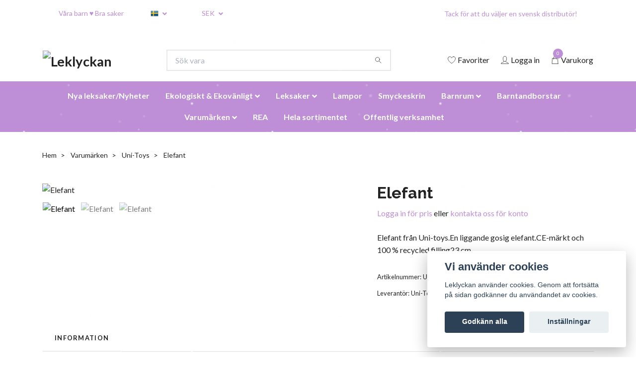

--- FILE ---
content_type: text/html; charset=utf-8
request_url: https://leklyckan.se/varumarken/uni-toys/elefant
body_size: 19357
content:
<!DOCTYPE html>
<html class="no-javascript" lang="sv">
<head><script>var fbPixelEventId = Math.floor(Math.random() * 9000000000) + 1000000000;</script>
<link rel="alternate" href="https://leklyckan.se/varumarken/uni-toys/elefant" hreflang="sv" />
<link rel="alternate" href="https://leklyckan.se/no/varumarken/uni-toys/elefant" hreflang="no" />
<link rel="alternate" href="https://leklyckan.se/da/varumarken/uni-toys/elefant" hreflang="da" />
<link rel="alternate" href="https://leklyckan.se/fi/varumarken/uni-toys/elefant" hreflang="fi" />
<link rel="alternate" href="https://leklyckan.se/en/varumarken/uni-toys/elefant" hreflang="en" />
<link rel="alternate" href="https://leklyckan.se/nl/varumarken/uni-toys/elefant" hreflang="nl" />
<meta property="ix:host" content="cdn.quickbutik.com/images"><meta http-equiv="Content-Type" content="text/html; charset=utf-8">
<title>Elefant - Leklyckan - Leksaksleverantör, distributör och grossist för leksaker!</title>
<meta name="author" content="Quickbutik">
<meta name="description" content="Elefant från Uni-toys.En liggande gosig elefant.CE-märkt och 100 % recycled filling23 cm">
<meta property="og:description" content="">
<meta property="og:title" content="Elefant - Leklyckan - Leksaksleverantör, distributör och grossist för leksaker!">
<meta property="og:url" content="https://leklyckan.se/varumarken/uni-toys/elefant">
<meta property="og:site_name" content="Leklyckan">
<meta property="og:type" content="website">
<meta property="og:image" content="https://cdn.quickbutik.com/images/16680m/products/6217529818176.png">
<meta property="twitter:card" content="summary">
<meta property="twitter:title" content="Leklyckan">
<meta property="twitter:description" content="Elefant från Uni-toys.En liggande gosig elefant.CE-märkt och 100 % recycled filling23 cm">
<meta property="twitter:image" content="https://cdn.quickbutik.com/images/16680m/products/6217529818176.png">
<meta name="viewport" content="width=device-width, initial-scale=1, maximum-scale=1">
<script>document.documentElement.classList.remove('no-javascript');</script><!-- Vendor Assets --><link rel="stylesheet" href="https://use.fontawesome.com/releases/v5.10.0/css/all.css">
<link href="https://storage.quickbutik.com/stores/16680m/templates/nova-90/css/assets.min.css?62887" rel="stylesheet">
<!-- Theme Stylesheet --><link href="https://storage.quickbutik.com/stores/16680m/templates/nova-90/css/theme-main.css?62887" rel="stylesheet">
<link href="https://storage.quickbutik.com/stores/16680m/templates/nova-90/css/custom.css?62887" rel="stylesheet">
<!-- Google Fonts --><link href="//fonts.googleapis.com/css?family=Lato:400,700%7CRaleway:400,700" rel="stylesheet" type="text/css"  media="all" /><!-- Favicon--><link rel="icon" type="image/png" href="https://cdn.quickbutik.com/images/16680m/templates/nova-90/assets/favicon.png?s=62887&auto=format">
<link rel="canonical" href="https://leklyckan.se/varumarken/uni-toys/elefant">
<!-- Tweaks for older IEs--><!--[if lt IE 9]>
      <script src="https://oss.maxcdn.com/html5shiv/3.7.3/html5shiv.min.js"></script>
      <script src="https://oss.maxcdn.com/respond/1.4.2/respond.min.js"></script
    ><![endif]-->	<meta name="google-site-verification" content="YTIFRDRmeKPe7TYK7Fx0YH6AHzQBxfUlv2JN8fzIpfU" />
<style>.hide { display: none; }</style>
<script type="text/javascript" defer>document.addEventListener('DOMContentLoaded', () => {
    document.body.setAttribute('data-qb-page', 'product');
});</script><script src="/assets/shopassets/cookieconsent/cookieconsent.js?v=230"></script>
<style>
    html.force--consent,
    html.force--consent body{
        height: auto!important;
        width: 100vw!important;
    }
</style>

    <script type="text/javascript">
    var qb_cookieconsent = initCookieConsent();
    var qb_cookieconsent_blocks = [{"title":"Vi anv\u00e4nder cookies","description":"Leklyckan anv\u00e4nder cookies. Genom att forts\u00e4tta p\u00e5 sidan godk\u00e4nner du anv\u00e4ndandet av cookies."},{"title":"N\u00f6dv\u00e4ndiga cookies *","description":"Dessa cookies \u00e4r n\u00f6dv\u00e4ndiga f\u00f6r att butiken ska fungera korrekt och g\u00e5r inte att st\u00e4nga av utan att beh\u00f6va l\u00e4mna denna webbplats. De anv\u00e4nds f\u00f6r att funktionalitet som t.ex. varukorg, skapa ett konto och annat ska fungera korrekt.","toggle":{"value":"basic","enabled":true,"readonly":true}},{"title":"Statistik och prestanda","description":"Dessa cookies g\u00f6r att vi kan r\u00e4kna bes\u00f6k och trafik och d\u00e4rmed ta reda p\u00e5 saker som vilka sidor som \u00e4r mest popul\u00e4ra och hur bes\u00f6karna r\u00f6r sig p\u00e5 v\u00e5r webbplats. All information som samlas in genom dessa cookies \u00e4r sammanst\u00e4lld, vilket inneb\u00e4r att den \u00e4r anonym. Om du inte till\u00e5ter dessa cookies kan vi inte ge dig en lika skr\u00e4ddarsydd upplevelse.","toggle":{"value":"analytics","enabled":false,"readonly":false},"cookie_table":[{"col1":"_ga","col2":"google.com","col3":"2 years","col4":"Google Analytics"},{"col1":"_gat","col2":"google.com","col3":"1 minute","col4":"Google Analytics"},{"col1":"_gid","col2":"google.com","col3":"1 day","col4":"Google Analytics"}]},{"title":"Marknadsf\u00f6ring","description":"Dessa cookies st\u00e4lls in via v\u00e5r webbplats av v\u00e5ra annonseringspartner f\u00f6r att skapa en profil f\u00f6r dina intressen och visa relevanta annonser p\u00e5 andra webbplatser. De lagrar inte direkt personlig information men kan identifiera din webbl\u00e4sare och internetenhet. Om du inte till\u00e5ter dessa cookies kommer du att uppleva mindre riktad reklam.","toggle":{"value":"marketing","enabled":false,"readonly":false}}];
</script>
    <!-- Google Tag Manager -->
    <script>
    window.dataLayer = window.dataLayer || [];

    // Set default consent state
    dataLayer.push({
        'event': 'default_consent',
        'consent': {
            'analytics_storage': 'denied',
            'ad_storage': 'denied',
            'ad_user_data': 'denied',
            'ad_personalization': 'denied',
            'wait_for_update': 500
        }
    });

    // Check for existing consent on page load
    if (typeof qb_cookieconsent !== 'undefined') {
        const getConsentLevel = (category) => qb_cookieconsent.allowedCategory(category) ? 'granted' : 'denied';

        dataLayer.push({
            'event': 'update_consent',
            'consent': {
                'analytics_storage': getConsentLevel('analytics'),
                'ad_storage': getConsentLevel('marketing'),
                'ad_user_data': getConsentLevel('marketing'),
                'ad_personalization': getConsentLevel('marketing')
            }
        });
    }

    // Initialize GTM
    (function(w,d,s,l,i){w[l]=w[l]||[];w[l].push({'gtm.start':
    new Date().getTime(),event:'gtm.js'});var f=d.getElementsByTagName(s)[0],
    j=d.createElement(s),dl=l!='dataLayer'?'&l='+l:'';j.async=true;j.src=
    'https://www.googletagmanager.com/gtm.js?id='+i+dl;f.parentNode.insertBefore(j,f);
    })(window,document,'script','dataLayer','GTM-5WSWG8Q');

    // Handle consent updates for GTM
    document.addEventListener('QB_CookieConsentAccepted', function(event) {
        const cookie = qbGetEvent(event).cookie;
        const getConsentLevel = (level) => (cookie && cookie.level && cookie.level.includes(level)) ? 'granted' : 'denied';

        dataLayer.push({
            'event': 'update_consent',
            'consent': {
                'analytics_storage': getConsentLevel('analytics'),
                'ad_storage': getConsentLevel('marketing'),
                'ad_user_data': getConsentLevel('marketing'),
                'ad_personalization': getConsentLevel('marketing')
            }
        });
    });
    </script>
    <!-- End Google Tag Manager -->

    <!-- Google Tag Manager (noscript) -->
    <noscript><iframe src="https://www.googletagmanager.com/ns.html?id=GTM-5WSWG8Q"
    height="0" width="0" style="display:none;visibility:hidden"></iframe></noscript>
    <!-- End Google Tag Manager (noscript) -->
    <!-- Google Analytics 4 -->
    <script async src="https://www.googletagmanager.com/gtag/js?id=G-2TGZ4K3EPS"></script>
    <script>
        window.dataLayer = window.dataLayer || [];
        function gtag(){dataLayer.push(arguments);}

        gtag('consent', 'default', {
            'analytics_storage': 'denied',
            'ad_storage': 'denied',
            'ad_user_data': 'denied',
            'ad_personalization': 'denied',
            'wait_for_update': 500,
        });

        const getConsentForCategory = (category) => (typeof qb_cookieconsent == 'undefined' || qb_cookieconsent.allowedCategory(category)) ? 'granted' : 'denied';

        if (typeof qb_cookieconsent == 'undefined' || qb_cookieconsent.allowedCategory('analytics') || qb_cookieconsent.allowedCategory('marketing')) {
            const analyticsConsent = getConsentForCategory('analytics');
            const marketingConsent = getConsentForCategory('marketing');

            gtag('consent', 'update', {
                'analytics_storage': analyticsConsent,
                'ad_storage': marketingConsent,
                'ad_user_data': marketingConsent,
                'ad_personalization': marketingConsent,
            });
        }

        // Handle consent updates for GA4
        document.addEventListener('QB_CookieConsentAccepted', function(event) {
            const cookie = qbGetEvent(event).cookie;
            const getConsentLevel = (level) => (cookie && cookie.level && cookie.level.includes(level)) ? 'granted' : 'denied';

            gtag('consent', 'update', {
                'analytics_storage': getConsentLevel('analytics'),
                'ad_storage': getConsentLevel('marketing'),
                'ad_user_data': getConsentLevel('marketing'),
                'ad_personalization': getConsentLevel('marketing'),
            });
        });

        gtag('js', new Date());
        gtag('config', 'G-2TGZ4K3EPS', { 'allow_enhanced_conversions' : true } );
gtag('config', 'AW-665427492', { 'allow_enhanced_conversions' : true } );
gtag('event', 'page_view', JSON.parse('{"ecomm_pagetype":"product","ecomm_prodid":"3118","ecomm_totalvalue":65,"currency":"SEK","send_to":"AW-665427492"}'));
gtag('event', 'view_item', JSON.parse('{"currency":"SEK","value":"65","items":[{"item_name":"Elefant","item_id":"3118","price":"65","item_category":"Uni-Toys","item_variant":"","quantity":"1","description":"<p>Elefant fr&aring;n Uni-toys.<\/p><p>En liggande gosig elefant.<\/p><p>CE-m&auml;rkt och 100 % recycled filling<\/p><p>23 cm<\/p>","image_url":"https%3A%2F%2Fcdn.quickbutik.com%2Fimages%2F16680m%2Fproducts%2F6217529818176.png"}]}'));

        const gaClientIdPromise = new Promise(resolve => {
            gtag('get', 'G-2TGZ4K3EPS', 'client_id', resolve);
        });
        const gaSessionIdPromise = new Promise(resolve => {
            gtag('get', 'G-2TGZ4K3EPS', 'session_id', resolve);
        });

        Promise.all([gaClientIdPromise, gaSessionIdPromise]).then(([gaClientId, gaSessionId]) => {
            var checkoutButton = document.querySelector("a[href='/cart/index']");
            if (checkoutButton) {
                checkoutButton.onclick = function() {
                    var query = new URLSearchParams({
                        ...(typeof qb_cookieconsent == 'undefined' || qb_cookieconsent.allowedCategory('analytics') ? {
                            gaClientId,
                            gaSessionId,
                        } : {}),
                        consentCategories: [
                            ...(typeof qb_cookieconsent == 'undefined' || qb_cookieconsent.allowedCategory('analytics')) ? ['analytics'] : [],
                            ...(typeof qb_cookieconsent == 'undefined' || qb_cookieconsent.allowedCategory('marketing')) ? ['marketing'] : [],
                        ],
                    });
                    this.setAttribute("href", "/cart/index?" + query.toString());
                };
            }
        });
    </script>
    <!-- End Google Analytics 4 --></head>
<body>
    <header class="header">
<!-- Section: Top Bar-->
<div class="top-bar  text-sm">
  <div class="container px-lg-5 py-3">
    <div class="row align-items-center">
      <div class="col-12 col-lg-auto">

        <ul class="row mb-0 justify-content-center justify-content-lg-start list-unstyled">

          <li
            class="list-inline-item col-auto ">
            <span>Våra barn ♥ Bra saker</span>
          </li>

          <!-- Component: Language Dropdown-->
          <li class="list-inline-item col-auto">
            <div class="dropdown px-3">
              <a id="langsDropdown" href="#" data-toggle="dropdown" data-display="static" aria-haspopup="true"
                aria-expanded="false" class="dropdown-toggle topbar-link">
                <img class="svg-icon navbar-icon w-auto" src="/assets/shopassets/flags/24/sv.png" alt="Svenska" />
              </a>

              <div aria-labelledby="langsDropdown" class="dropdown-menu dropdown-menu-left">
                <a href="https://leklyckan.se/varumarken/uni-toys/elefant" class="dropdown-item">
                  <img class="svg-icon navbar-icon w-auto" src="/assets/shopassets/flags/24/sv.png"
                    alt="sv Flag" />
                  Svenska
                </a>
                <a href="https://leklyckan.se/no/varumarken/uni-toys/elefant" class="dropdown-item">
                  <img class="svg-icon navbar-icon w-auto" src="/assets/shopassets/flags/24/no.png"
                    alt="no Flag" />
                  Norsk
                </a>
                <a href="https://leklyckan.se/da/varumarken/uni-toys/elefant" class="dropdown-item">
                  <img class="svg-icon navbar-icon w-auto" src="/assets/shopassets/flags/24/da.png"
                    alt="da Flag" />
                  Dansk
                </a>
                <a href="https://leklyckan.se/fi/varumarken/uni-toys/elefant" class="dropdown-item">
                  <img class="svg-icon navbar-icon w-auto" src="/assets/shopassets/flags/24/fi.png"
                    alt="fi Flag" />
                  Suomi
                </a>
                <a href="https://leklyckan.se/en/varumarken/uni-toys/elefant" class="dropdown-item">
                  <img class="svg-icon navbar-icon w-auto" src="/assets/shopassets/flags/24/en.png"
                    alt="en Flag" />
                  English
                </a>
                <a href="https://leklyckan.se/nl/varumarken/uni-toys/elefant" class="dropdown-item">
                  <img class="svg-icon navbar-icon w-auto" src="/assets/shopassets/flags/24/nl.png"
                    alt="nl Flag" />
                  Nederlands
                </a>
              </div>

            </div>
          </li>

          <!-- Component: Tax Dropdown-->


          <!-- Currency Dropdown-->
          <li class="list-inline-item col-auto">
            <div class="dropdown px-3 ml-0">
              <a id="currencyDropdown" href="#" data-toggle="dropdown" data-display="static" aria-haspopup="true"
                aria-expanded="false" class="dropdown-toggle topbar-link">
                SEK
              </a>
              <div class="dropdown-menu dropdown-menu-left">
                <a href="https://leklyckan.se/varumarken/uni-toys/elefant?currency=CAD" class="dropdown-item">CAD</a>
                <a href="https://leklyckan.se/varumarken/uni-toys/elefant?currency=CZK" class="dropdown-item">CZK</a>
                <a href="https://leklyckan.se/varumarken/uni-toys/elefant?currency=DKK" class="dropdown-item">DKK</a>
                <a href="https://leklyckan.se/varumarken/uni-toys/elefant?currency=EUR" class="dropdown-item">EUR</a>
                <a href="https://leklyckan.se/varumarken/uni-toys/elefant?currency=GBP" class="dropdown-item">GBP</a>
                <a href="https://leklyckan.se/varumarken/uni-toys/elefant?currency=NOK" class="dropdown-item">NOK</a>
                <a href="https://leklyckan.se/varumarken/uni-toys/elefant?currency=PLN" class="dropdown-item">PLN</a>
                <a href="https://leklyckan.se/varumarken/uni-toys/elefant?currency=USD" class="dropdown-item">USD</a>
                <a href="https://leklyckan.se/varumarken/uni-toys/elefant?currency=SEK" class="dropdown-item">SEK</a>
              </div>
            </div>
          </li>

        </ul>

      </div>

      <!-- Component: Top information -->
      <div class="mt-2 mt-lg-0 col-12 col-lg  text-center text-lg-right">
        <span>Tack för att du väljer en svensk distributör!</span>
      </div>

    </div>
  </div>
</div>
<!-- /Section: Top Bar -->

<!-- Section: Main Header -->
<nav class="navbar-expand-lg navbar-light">
  <div class="container pt-lg-4">
    <div class="row">
      <div class="navbar col-12">
        <div class="list-inline-item order-0 d-lg-none col-auto p-0">
          <a href="#" data-toggle="modal" data-target="#sidebarLeft" class="text-hover-primary">
            <svg class="svg-icon navbar-icon">
              <use xlink:href="#menu-hamburger-1"></use>
            </svg>
          </a>
        </div>
        
          <a href="https://leklyckan.se" title="Leklyckan"
            class="navbar-brand order-1 order-lg-1 text-center text-md-left col-auto p-0">
            
            <img alt="Leklyckan" class="img-fluid img-logo"
              src="https://cdn.quickbutik.com/images/16680m/templates/nova-90/assets/logo.png?s=62887&auto=format">
          </a>
          
        <form action="/shop/search" method="get"
          class="d-lg-flex order-lg-2 d-none my-lg-0 flex-grow-1 top-searchbar text-center col-auto px-4">
          <div class="search-wrapper input-group">
            <input type="text" name="s" placeholder="Sök vara" aria-label="Search"
              aria-describedby="button-search-desktop" class="form-control pl-3 border-0" />
            <div class="input-group-append ml-0">
              <button id="button-search-desktop" type="button" class="btn py-0 btn-underlined border-0">
                <svg class="svg-icon navbar-icon">
                  <use xlink:href="#search-1"></use>
                </svg>
              </button>
            </div>
          </div>
        </form>
        <ul class="list-inline order-2 order-lg-3 mb-0 text-right col-auto p-0">
          <li class="list-inline-item mr-3 d-lg-inline-block d-none">
            <a href="/shop/wishlist" class="text-hover-primary position-relative d-flex align-items-center">
              <svg class="svg-icon navbar-icon">
                <use xlink:href="#heart-1"></use>
              </svg>
              <span class="color-text-base">Favoriter</span>
            </a>
          </li>
          <li class="list-inline-item mr-3 d-lg-inline-block d-none">
            <a href="/customer/login" class="text-hover-primary p-0 d-flex align-items-center">
              <svg class="svg-icon navbar-icon">
                <use xlink:href="#avatar-1"></use>
              </svg>
              <span
                class="color-text-base">Logga in</span>
            </a>
          </li>

          <li class="list-inline-item">
            <a href="#" data-toggle="modal" data-target="#sidebarCart"
              class="position-relative text-hover-primary d-flex align-items-center">
              <svg class="svg-icon navbar-icon">
                <use xlink:href="#shopping-bag-1"></use>
              </svg>
              <div class="navbar-icon-badge icon-count text-white primary-bg basket-count-items">0
              </div>
              <span class="d-none d-sm-inline color-text-base">Varukorg
                </span>
            </a>
          </li>
        </ul>
      </div>
    </div>
  </div>

  <div class="navbar-bg mainmenu_font_size">
    <ul class="container navbar-nav d-none d-lg-flex mt-lg-0 py-2 justify-content-center flex-wrap">
      <li class="nav-item ">
        <a href="/nya-leksaker" title="Nya leksaker/Nyheter" class="nav-link ">Nya leksaker/Nyheter</a>
      </li>
      <li class="nav-item has-dropdown on-hover">
        <a href="/ekologiskt-ekovanligt" aria-haspopup="true" aria-expanded="false" class="nav-link dropdown-toggle">Ekologiskt &amp; Ekovänligt</a>

        <ul class="dropdown-menu dropdown-menu-first">



          <li><a class="dropdown-item " href="/ekologiskt-ekovanligt/tillverkad-i-europa">Tillverkad i Europa</a></li>



          <li><a class="dropdown-item " href="/ekologiskt-ekovanligt/bra-materialval">Bra materialval</a></li>



          <li><a class="dropdown-item " href="/ekologiskt-ekovanligt/atervunnet-material">Återvunnet material</a></li>



          <li class="dropdown-submenu position-relative">
            <a id="categoryDropdown88" href="#" data-toggle="dropdown" aria-haspopup="true" aria-expanded="false"
              class="dropdown-item dropdown-toggle" data-display="static">100% EKO/Miljömärkta produkter</a>

            <ul aria-labelledby="categoryDropdown88"
              class="dropdown-menu dropdown-menu-alignright">
              <li><a href="/ekologiskt-ekovanligt/miljomarkta-produkter/bio-cotton" class=" dropdown-item">Bio Cotton</a></li>
              <li><a href="/ekologiskt-ekovanligt/miljomarkta-produkter/fsc-certifierad" class=" dropdown-item">FSC Certifierad</a></li>
            </ul>
          </li>



        </ul>
      </li>
      <li class="nav-item has-dropdown on-hover">
        <a href="/leksaker" aria-haspopup="true" aria-expanded="false" class="nav-link dropdown-toggle">Leksaker</a>

        <ul class="dropdown-menu dropdown-menu-first">



          <li><a class="dropdown-item " href="/leksaker/musik">Musik</a></li>



          <li><a class="dropdown-item " href="/leksaker/trafigurer-fair-trade">Träfigurer Fair-Trade</a></li>



          <li><a class="dropdown-item " href="/leksaker/motorik-och-larande">Motorik och lärande</a></li>



          <li><a class="dropdown-item " href="/leksaker/kokslek">Kökslek</a></li>



          <li><a class="dropdown-item " href="/leksaker/rollek-och-dockorhanddockor">Rollek och dockor/handdockor</a></li>



          <li><a class="dropdown-item " href="/leksaker/pyssel-spel-pussel">Pyssel, Spel &amp; Pussel</a></li>



          <li><a class="dropdown-item " href="/leksaker/mjukdjur">Mjukdjur</a></li>



          <li><a class="dropdown-item " href="/leksaker/tralek">Trälek</a></li>



          <li><a class="dropdown-item " href="/leksaker/fordon">Fordon</a></li>



          <li><a class="dropdown-item " href="/leksaker/babylek">Babylek 0-3 år</a></li>



          <li><a class="dropdown-item " href="/leksaker/utelek">Utelek</a></li>



          <li><a class="dropdown-item " href="/leksaker/badlek">Badlek</a></li>


        </ul>
      </li>
      <li class="nav-item ">
        <a href="/lampor" title="Lampor" class="nav-link ">Lampor</a>
      </li>
      <li class="nav-item ">
        <a href="/barnrum/smyckeskrin" title="Smyckeskrin" class="nav-link ">Smyckeskrin</a>
      </li>
      <li class="nav-item has-dropdown on-hover">
        <a href="/barnrum" aria-haspopup="true" aria-expanded="false" class="nav-link dropdown-toggle">Barnrum</a>

        <ul class="dropdown-menu dropdown-menu-first">



          <li><a class="dropdown-item " href="/barnrum/inredning">Inredning</a></li>



          <li><a class="dropdown-item " href="/barnrum/globspeldosorsnoglober">Globspeldosor/snöglober</a></li>



          <li><a class="dropdown-item " href="/barnrum/dopgavor">Dopgåvor</a></li>



          <li><a class="dropdown-item " href="/barnrum/speldosor">Speldosor</a></li>



          <li><a class="dropdown-item " href="/barnrum/jul">Jul &amp; julspeldosor</a></li>


        </ul>
      </li>
      <li class="nav-item ">
        <a href="/barntandborstar" title="Barntandborstar" class="nav-link ">Barntandborstar</a>
      </li>
      <li class="nav-item has-dropdown on-hover">
        <a href="/varumarken" aria-haspopup="true" aria-expanded="false" class="nav-link dropdown-toggle">Varumärken</a>

        <ul class="dropdown-menu dropdown-menu-first">



          <li><a class="dropdown-item " href="/varumarken/egmont-toys">Egmont Toys</a></li>



          <li><a class="dropdown-item " href="/varumarken/nicotext">Nicotext</a></li>



          <li><a class="dropdown-item " href="/varumarken/trousselier">Trousselier</a></li>



          <li><a class="dropdown-item " href="/varumarken/leklyckan">Leklyckan</a></li>



          <li><a class="dropdown-item " href="/varumarken/uni-toys">Uni-Toys</a></li>



          <li><a class="dropdown-item " href="/varumarken/83-viga">VIGA/POLAR B</a></li>



          <li><a class="dropdown-item " href="/varumarken/spieluhrenwelt">Spieluhrenwelt</a></li>



          <li><a class="dropdown-item " href="/varumarken/larsen-pussel">Larsen pussel</a></li>



          <li><a class="dropdown-item " href="/varumarken/lanka-kade">Lanka Kade</a></li>



          <li><a class="dropdown-item " href="/varumarken/oskar-ellen">Oskar &amp; Ellen</a></li>



          <li><a class="dropdown-item " href="/varumarken/plantoys">PlanToys</a></li>


        </ul>
      </li>
      <li class="nav-item ">
        <a href="/rea" title="REA" class="nav-link ">REA</a>
      </li>
      <li class="nav-item ">
        <a href="/hela-sortimentet" title="Hela sortimentet" class="nav-link ">Hela sortimentet</a>
      </li>
      <li class="nav-item ">
        <a href="/sidor/offentligverksamhet" title="Offentlig verksamhet" class="nav-link ">Offentlig verksamhet</a>
      </li>
    </ul>
  </div>
</nav>
<!-- /Section: Main Header -->
</header>

<!-- Section: Main Menu -->
<div id="sidebarLeft" tabindex="-1" role="dialog" aria-hidden="true" class="modal fade modal-left">
  <div role="document" class="modal-dialog">
    <div class="modal-content">
      <div class="modal-header pb-0 border-0 d-block">
        <div class="row">
        <form action="/shop/search" class="col d-lg-flex w-100 my-lg-0 mb-2 pt-1">
          <div class="search-wrapper input-group">
            <input type="text" name="s" placeholder="Sök vara" aria-label="Search"
              aria-describedby="button-search" class="form-control pl-3 border-0 mobile-search" />
            <div class="input-group-append ml-0">
              <button id="button-search" type="button" class="btn py-0 btn-underlined border-0">
                <svg class="svg-icon navbar-icon">
                  <use xlink:href="#search-1"></use>
                </svg>
              </button>
            </div>
          </div>
        </form>
        <button type="button" data-dismiss="modal" aria-label="Close" class="close col-auto close-rotate">
          <svg class="svg-icon w-3rem h-3rem svg-icon-light align-middle">
            <use xlink:href="#close-1"></use>
          </svg>
        </button>
        </div>
      </div>
      <div class="modal-body pt-0">
        <div class="px-2 pb-5">

          <ul class="nav flex-column mb-5">
            <li class="nav-item ">
              <a href="/nya-leksaker" title="Nya leksaker/Nyheter" class="nav-link mobile-nav-link pl-0">Nya leksaker/Nyheter</a>
            </li>



            <li class="nav-item dropdown">

              <a href="/ekologiskt-ekovanligt" data-toggle="collapse" data-target="#cat5" aria-haspopup="true"
                aria-expanded="false"
                class="nav-link mobile-nav-link pl-0 mobile-dropdown-toggle dropdown-toggle">Ekologiskt &amp; Ekovänligt</a>

              <div id="cat5" class="collapse">
                <ul class="nav flex-column ml-3">
                  <li class="nav-item">
                    <a class="nav-link mobile-nav-link pl-0 show-all" href="/ekologiskt-ekovanligt" title="Ekologiskt &amp; Ekovänligt">Visa alla i Ekologiskt &amp; Ekovänligt</a>
                  </li>
                  <li class="nav-item">
                    <a href="/ekologiskt-ekovanligt/tillverkad-i-europa" class="nav-link mobile-nav-link pl-0 ">Tillverkad i Europa</a>
                  </li>

                  <li class="nav-item">
                    <a href="/ekologiskt-ekovanligt/bra-materialval" class="nav-link mobile-nav-link pl-0 ">Bra materialval</a>
                  </li>

                  <li class="nav-item">
                    <a href="/ekologiskt-ekovanligt/atervunnet-material" class="nav-link mobile-nav-link pl-0 ">Återvunnet material</a>
                  </li>


                  <li class="nav-item dropdown">
                    <a href="#" data-target="#subcat88" data-toggle="collapse" aria-haspopup="true"
                      aria-expanded="false" class="nav-link pl-0 dropdown-toggle">100% EKO/Miljömärkta produkter</a>

                    <div id="subcat88" class="collapse">
                      <ul class="nav flex-column ml-3">
                        <li class="nav-item">
                          <a class="nav-link mobile-nav-link pl-0 show-all" href="/ekologiskt-ekovanligt/miljomarkta-produkter"
                            title="100% EKO/Miljömärkta produkter">Visa alla i 100% EKO/Miljömärkta produkter</a>
                        </li>
                        <li class="nav-item">
                          <a href="/ekologiskt-ekovanligt/miljomarkta-produkter/bio-cotton" class="nav-link pl-0 ">Bio Cotton</a>
                        </li>
                        <li class="nav-item">
                          <a href="/ekologiskt-ekovanligt/miljomarkta-produkter/fsc-certifierad" class="nav-link pl-0 ">FSC Certifierad</a>
                        </li>
                      </ul>
                    </div>
                  </li>


                </ul>
              </div>
            </li>



            <li class="nav-item dropdown">

              <a href="/leksaker" data-toggle="collapse" data-target="#cat6" aria-haspopup="true"
                aria-expanded="false"
                class="nav-link mobile-nav-link pl-0 mobile-dropdown-toggle dropdown-toggle">Leksaker</a>

              <div id="cat6" class="collapse">
                <ul class="nav flex-column ml-3">
                  <li class="nav-item">
                    <a class="nav-link mobile-nav-link pl-0 show-all" href="/leksaker" title="Leksaker">Visa alla i Leksaker</a>
                  </li>
                  <li class="nav-item">
                    <a href="/leksaker/musik" class="nav-link mobile-nav-link pl-0 ">Musik</a>
                  </li>

                  <li class="nav-item">
                    <a href="/leksaker/trafigurer-fair-trade" class="nav-link mobile-nav-link pl-0 ">Träfigurer Fair-Trade</a>
                  </li>

                  <li class="nav-item">
                    <a href="/leksaker/motorik-och-larande" class="nav-link mobile-nav-link pl-0 ">Motorik och lärande</a>
                  </li>

                  <li class="nav-item">
                    <a href="/leksaker/kokslek" class="nav-link mobile-nav-link pl-0 ">Kökslek</a>
                  </li>

                  <li class="nav-item">
                    <a href="/leksaker/rollek-och-dockorhanddockor" class="nav-link mobile-nav-link pl-0 ">Rollek och dockor/handdockor</a>
                  </li>

                  <li class="nav-item">
                    <a href="/leksaker/pyssel-spel-pussel" class="nav-link mobile-nav-link pl-0 ">Pyssel, Spel &amp; Pussel</a>
                  </li>

                  <li class="nav-item">
                    <a href="/leksaker/mjukdjur" class="nav-link mobile-nav-link pl-0 ">Mjukdjur</a>
                  </li>

                  <li class="nav-item">
                    <a href="/leksaker/tralek" class="nav-link mobile-nav-link pl-0 ">Trälek</a>
                  </li>

                  <li class="nav-item">
                    <a href="/leksaker/fordon" class="nav-link mobile-nav-link pl-0 ">Fordon</a>
                  </li>

                  <li class="nav-item">
                    <a href="/leksaker/babylek" class="nav-link mobile-nav-link pl-0 ">Babylek 0-3 år</a>
                  </li>

                  <li class="nav-item">
                    <a href="/leksaker/utelek" class="nav-link mobile-nav-link pl-0 ">Utelek</a>
                  </li>

                  <li class="nav-item">
                    <a href="/leksaker/badlek" class="nav-link mobile-nav-link pl-0 ">Badlek</a>
                  </li>


                </ul>
              </div>
            </li>


            <li class="nav-item ">
              <a href="/lampor" title="Lampor" class="nav-link mobile-nav-link pl-0">Lampor</a>
            </li>


            <li class="nav-item ">
              <a href="/barnrum/smyckeskrin" title="Smyckeskrin" class="nav-link mobile-nav-link pl-0">Smyckeskrin</a>
            </li>



            <li class="nav-item dropdown">

              <a href="/barnrum" data-toggle="collapse" data-target="#cat9" aria-haspopup="true"
                aria-expanded="false"
                class="nav-link mobile-nav-link pl-0 mobile-dropdown-toggle dropdown-toggle">Barnrum</a>

              <div id="cat9" class="collapse">
                <ul class="nav flex-column ml-3">
                  <li class="nav-item">
                    <a class="nav-link mobile-nav-link pl-0 show-all" href="/barnrum" title="Barnrum">Visa alla i Barnrum</a>
                  </li>
                  <li class="nav-item">
                    <a href="/barnrum/inredning" class="nav-link mobile-nav-link pl-0 ">Inredning</a>
                  </li>

                  <li class="nav-item">
                    <a href="/barnrum/globspeldosorsnoglober" class="nav-link mobile-nav-link pl-0 ">Globspeldosor/snöglober</a>
                  </li>

                  <li class="nav-item">
                    <a href="/barnrum/dopgavor" class="nav-link mobile-nav-link pl-0 ">Dopgåvor</a>
                  </li>

                  <li class="nav-item">
                    <a href="/barnrum/speldosor" class="nav-link mobile-nav-link pl-0 ">Speldosor</a>
                  </li>

                  <li class="nav-item">
                    <a href="/barnrum/jul" class="nav-link mobile-nav-link pl-0 ">Jul &amp; julspeldosor</a>
                  </li>


                </ul>
              </div>
            </li>


            <li class="nav-item ">
              <a href="/barntandborstar" title="Barntandborstar" class="nav-link mobile-nav-link pl-0">Barntandborstar</a>
            </li>



            <li class="nav-item dropdown">

              <a href="/varumarken" data-toggle="collapse" data-target="#cat12" aria-haspopup="true"
                aria-expanded="false"
                class="nav-link mobile-nav-link pl-0 mobile-dropdown-toggle dropdown-toggle">Varumärken</a>

              <div id="cat12" class="collapse">
                <ul class="nav flex-column ml-3">
                  <li class="nav-item">
                    <a class="nav-link mobile-nav-link pl-0 show-all" href="/varumarken" title="Varumärken">Visa alla i Varumärken</a>
                  </li>
                  <li class="nav-item">
                    <a href="/varumarken/egmont-toys" class="nav-link mobile-nav-link pl-0 ">Egmont Toys</a>
                  </li>

                  <li class="nav-item">
                    <a href="/varumarken/nicotext" class="nav-link mobile-nav-link pl-0 ">Nicotext</a>
                  </li>

                  <li class="nav-item">
                    <a href="/varumarken/trousselier" class="nav-link mobile-nav-link pl-0 ">Trousselier</a>
                  </li>

                  <li class="nav-item">
                    <a href="/varumarken/leklyckan" class="nav-link mobile-nav-link pl-0 ">Leklyckan</a>
                  </li>

                  <li class="nav-item">
                    <a href="/varumarken/uni-toys" class="nav-link mobile-nav-link pl-0 ">Uni-Toys</a>
                  </li>

                  <li class="nav-item">
                    <a href="/varumarken/83-viga" class="nav-link mobile-nav-link pl-0 ">VIGA/POLAR B</a>
                  </li>

                  <li class="nav-item">
                    <a href="/varumarken/spieluhrenwelt" class="nav-link mobile-nav-link pl-0 ">Spieluhrenwelt</a>
                  </li>

                  <li class="nav-item">
                    <a href="/varumarken/larsen-pussel" class="nav-link mobile-nav-link pl-0 ">Larsen pussel</a>
                  </li>

                  <li class="nav-item">
                    <a href="/varumarken/lanka-kade" class="nav-link mobile-nav-link pl-0 ">Lanka Kade</a>
                  </li>

                  <li class="nav-item">
                    <a href="/varumarken/oskar-ellen" class="nav-link mobile-nav-link pl-0 ">Oskar &amp; Ellen</a>
                  </li>

                  <li class="nav-item">
                    <a href="/varumarken/plantoys" class="nav-link mobile-nav-link pl-0 ">PlanToys</a>
                  </li>


                </ul>
              </div>
            </li>


            <li class="nav-item ">
              <a href="/rea" title="REA" class="nav-link mobile-nav-link pl-0">REA</a>
            </li>


            <li class="nav-item ">
              <a href="/hela-sortimentet" title="Hela sortimentet" class="nav-link mobile-nav-link pl-0">Hela sortimentet</a>
            </li>


            <li class="nav-item ">
              <a href="/sidor/offentligverksamhet" title="Offentlig verksamhet" class="nav-link mobile-nav-link pl-0">Offentlig verksamhet</a>
            </li>



            <li class="nav-item">
              <a href="/shop/wishlist" class="text-hover-primary position-relative d-flex align-items-center">
                <svg class="svg-icon navbar-icon">
                  <use xlink:href="#heart-1"></use>
                </svg>
                <span class="nav-link pl-0">Favoriter</span>
              </a>
            </li>

            <li class="nav-item">
              <a href="/customer/login" class="text-hover-primary p-0 d-flex align-items-center">
                <svg class="svg-icon navbar-icon">
                  <use xlink:href="#avatar-1"></use>
                </svg>
                <span
                  class="nav-link pl-0 ">Logga in</span>
              </a>
            </li>

          </ul>
        </div>
      </div>
    </div>
  </div>
</div>
<!-- /Section: Main Menu --><!-- Sidebar Cart Modal-->
<div id="sidebarCart" tabindex="-1" role="dialog" class="modal fade modal-right cart-sidebar">
  <div role="document" class="modal-dialog">
    <div class="modal-content sidebar-cart-content">
      <div class="modal-header pb-0 border-0">
        <h3 class="ml-3 color-dark">Varukorg</h3>
        <button type="button" data-dismiss="modal" aria-label="Stäng"
          class="close modal-close close-rotate">
          <svg class="svg-icon w-3rem h-3rem svg-icon-light align-middle">
            <use xlink:href="#close-1"></use>
          </svg>
        </button>
      </div>
      <div class="modal-body sidebar-cart-body">
        <!-- Empty cart snippet-->
        <!-- In case of empty cart - display this snippet + remove .d-none-->
        <div class="qs-cart-empty  text-center mb-5">
          <svg class="svg-icon w-3rem h-3rem svg-icon-light mb-4 opacity-7">
            <use xlink:href="#retail-bag-1"></use>
          </svg>
          <p>Din varukorg är tom, men det behöver den inte vara.</p>
        </div>

        <!-- Empty cart snippet end-->
        <div class="sidebar-cart-product-wrapper qs-cart-update">

          <div id="cartitem-clone" class="navbar-cart-product clone hide">
            <input type="hidden" class="navbar-cart-product-id" value="" />
            <div class="d-flex align-items-center">
              <a class="navbar-cart-product-url pr-2" href="#">
                <img src="#" alt="" class="navbar-cart-product-image img-fluid navbar-cart-product-image" />
              </a>
              <div class="flex-grow-1">
                <a href="#" class="navbar-cart-product-link text-dark link-animated"></a>
                <strong class="navbar-cart-product-price product-price d-block text-sm"></strong>
                <div class="d-flex max-w-100px">
                  <div class="btn btn-items btn-items-decrease text-center">-</div>
                  <input type="text" value="1" class="navbar-cart-product-qty form-control text-center input-items" />
                  <div class="btn btn-items btn-items-increase text-center">+</div>
                </div>
              </div>
              <button class="qs-cart-delete btn" data-pid="">
                <svg class="svg-icon sidebar-cart-icon color-dark opacity-7">
                  <use xlink:href="#bin-1"></use>
                </svg>
              </button>
            </div>
          </div>


        </div>
      </div>
      <div class="modal-footer sidebar-cart-footer shadow">
        <div class="w-100">
          <h5 class="mb-4 text-dark">
            Total summa: <span
              class="float-right text-dark navbar-cart-totals">0,00 SEK</span>
            <a href="/cart/index"
              class="navbar-checkout-btn border-0 mb-3 btn btn-dark btn-block disabled">Till kassan</a>
            <a href="#" data-dismiss="modal" class="btn btn-block">Fortsätt att handla</a>
          </h5>

        </div>
      </div>
    </div>
  </div>
</div><div class="container pt-0 pt-lg-4">
            <!-- Sidebar-->
            <nav class="breadcrumb p-0" aria-label="breadcrumbs mb-0"><ul class="breadcrumb mb-0">
<li class="breadcrumb-item ">
<a href="/" title="Hem">Hem</a>
</li>
<li class="breadcrumb-item ">
<a href="/varumarken" title="Varumärken">Varumärken</a>
</li>
<li class="breadcrumb-item ">
<a href="/varumarken/uni-toys" title="Uni-Toys">Uni-Toys</a>
</li>
<li class="breadcrumb-item active">
Elefant
</li>
</ul></nav>
</div>
    <!-- Main Product Detail Content -->
<section class="container py-0 py-lg-4">
  <article id="product" itemscope itemtype="http://schema.org/Product">
    <div class="row">
      <div class="col-lg-7 order-1">
        <div class="detail-carousel">
          <div id="detailSlider" class="swiper-container detail-slider photoswipe-gallery">
            <!-- Additional required wrapper-->
            <div class="swiper-wrapper">

              <!-- Slides-->
              <div class="swiper-slide qs-product-image2799" data-thumb="https://cdn.quickbutik.com/images/16680m/products/6217529818176.png">
                <a href="https://cdn.quickbutik.com/images/16680m/products/6217529818176.png"
                  data-caption="Elefant"
                  data-toggle="photoswipe" data-width="1200" data-height="1200" class="btn btn-photoswipe">
                  <svg class="svg-icon svg-icon-heavy">
                    <use xlink:href="#expand-1"></use>
                  </svg></a>
                <div 
                  data-image="https://cdn.quickbutik.com/images/16680m/products/6217529818176.png?auto=format">
                  <img src="https://cdn.quickbutik.com/images/16680m/products/6217529818176.png?auto=format"
                    alt="Elefant"
                    class="img-fluid w-100" />
                </div>
              </div>
              <!-- Slides-->
              <div class="swiper-slide qs-product-image2781" data-thumb="https://cdn.quickbutik.com/images/16680m/products/620a4af86ad75.jpeg">
                <a href="https://cdn.quickbutik.com/images/16680m/products/620a4af86ad75.jpeg"
                  data-caption="Elefant"
                  data-toggle="photoswipe" data-width="1200" data-height="1200" class="btn btn-photoswipe">
                  <svg class="svg-icon svg-icon-heavy">
                    <use xlink:href="#expand-1"></use>
                  </svg></a>
                <div 
                  data-image="https://cdn.quickbutik.com/images/16680m/products/620a4af86ad75.jpeg?auto=format">
                  <img src="https://cdn.quickbutik.com/images/16680m/products/620a4af86ad75.jpeg?auto=format"
                    alt="Elefant"
                    class="img-fluid w-100" />
                </div>
              </div>
              <!-- Slides-->
              <div class="swiper-slide qs-product-image2782" data-thumb="https://cdn.quickbutik.com/images/16680m/products/620a4afcde7a0.jpeg">
                <a href="https://cdn.quickbutik.com/images/16680m/products/620a4afcde7a0.jpeg"
                  data-caption="Elefant"
                  data-toggle="photoswipe" data-width="1200" data-height="1200" class="btn btn-photoswipe">
                  <svg class="svg-icon svg-icon-heavy">
                    <use xlink:href="#expand-1"></use>
                  </svg></a>
                <div 
                  data-image="https://cdn.quickbutik.com/images/16680m/products/620a4afcde7a0.jpeg?auto=format">
                  <img src="https://cdn.quickbutik.com/images/16680m/products/620a4afcde7a0.jpeg?auto=format"
                    alt="Elefant"
                    class="img-fluid w-100" />
                </div>
              </div>
            </div>
          </div>

          <meta itemprop="image" content="https://cdn.quickbutik.com/images/16680m/products/6217529818176.png">
        </div>
        <div data-swiper="#detailSlider" class="swiper-thumbs">
          <button class="swiper-thumb-item detail-thumb-item mb-3 active qs-product-image2799"
            data-thumb="https://cdn.quickbutik.com/images/16680m/products/6217529818176.png">
            <img src="https://cdn.quickbutik.com/images/16680m/products/6217529818176.png?auto=format"
              alt="Elefant" class="img-fluid" />
          </button>
          <button class="swiper-thumb-item detail-thumb-item mb-3 active qs-product-image2781"
            data-thumb="https://cdn.quickbutik.com/images/16680m/products/620a4af86ad75.jpeg">
            <img src="https://cdn.quickbutik.com/images/16680m/products/620a4af86ad75.jpeg?auto=format"
              alt="Elefant" class="img-fluid" />
          </button>
          <button class="swiper-thumb-item detail-thumb-item mb-3 active qs-product-image2782"
            data-thumb="https://cdn.quickbutik.com/images/16680m/products/620a4afcde7a0.jpeg">
            <img src="https://cdn.quickbutik.com/images/16680m/products/620a4afcde7a0.jpeg?auto=format"
              alt="Elefant" class="img-fluid" />
          </button>
        </div>
      </div>

      <div class="col-lg-5 pl-lg-4 order-2">
        <h1 class="h2" itemprop="name">Elefant</h1>

        <div class="d-flex flex-column flex-sm-row align-items-sm-center justify-content-sm-between mb-4">
          <ul class="list-inline mb-2 mb-sm-0">
                <li class="product-login"><a href="/customer/login">Logga in för pris</a> eller <a href="/contact">kontakta oss för konto</a></li>
          </ul>

          <div itemprop="offers" itemscope itemtype="http://schema.org/Offer">
            

            <meta itemprop="itemCondition" content="http://schema.org/NewCondition">
            <meta itemprop="priceCurrency" content="SEK">
            <link itemprop="availability"
              href="http://schema.org/OutOfStock">
            <meta itemprop="url" content="https://leklyckan.se/varumarken/uni-toys/elefant">
          </div>

          <meta itemprop="sku" content="UC90564R2">

          <meta itemprop="brand" content="Uni-Toys">

        </div>

        <div class="product_description product-description-wrapper">

          <p class="mb-4">
                Elefant från Uni-toys.En liggande gosig elefant.CE-märkt och 100 % recycled filling23 cm
          </p>

        </div>
        
        


        <div class="detail-option py-1">
          <small>Artikelnummer:</small>
          <small class="product-current-sku">UC90564R2</small>
        </div>
        
        <div class="detail-option py-1">
          <small>Leverantör:</small>
          <small class="product-current-supplier">Uni-Toys</small>
        </div>

      </div>
    </div>
  </article>
</section>

<!-- Product Description & Reviews -->
<section class="mt-4">
  <div class="container">
    <ul role="tablist" class="nav nav-tabs flex-sm-row">
      <li class="nav-item">
        <span
          data-toggle="tab" href="#description" role="tab" class="nav-link detail-nav-link ">
          Information
        </span>
      </li>
    </ul>
    <div class="tab-content py-4">
      <div id="description" role="tabpanel" class="tab-pane fade show active px-3">
        <div class="row">
          <div class="col" itemprop="description" content="Elefant från Uni-toys.En liggande gosig elefant.CE-märkt och 100 % recycled filling23 cm">
            <p>Elefant från Uni-toys.</p><p>En liggande gosig elefant.</p><p>CE-märkt och 100 % recycled filling</p><p>23 cm</p>
          </div>
        </div>
      </div>
      <div id="reviews" role="tabpanel" class="tab-pane fade">
        <div class="row mb-5">
          <div class="col">
            <div id="share"></div>
          </div>
        </div>
      </div>
    </div>
  </div>
</section>











<div class="container">
  <hr data-content="Andra köper även" class="mt-6 hr-text text-lg font-weight-bold color-text-base" />
</div>

<div data-aos="zoom-in" data-aos-delay="0">
  <section class="py-4 undefined">
    <div class="container">
      <div class="position-relative">
        <!-- Similar Items Slider-->
        <div class="swiper-container similar-slider">
          <div class="swiper-wrapper pb-5">
            
            <!-- similar item slide-->
            <div class="swiper-slide">
              <!-- product-->
              <div>
                <div class="product">
                  <div class="product-image mb-md-3" data-pid="2914">
                    <a href="/varumarken/uni-toys/katt-sittande-26-cm-4-ol" title="Katt siames 26 cm 4 färger">
                      <div class="product-swap-image">
                        <img
                          src="https://cdn.quickbutik.com/images/16680m/products/6166b3a61636b.png?w=250&h=250&fit=crop&auto=format"
                          alt="Katt siames 26 cm 4 färger"
                          class="img-fluid product-swap-image-front mw-100" />
                        <img
                          src="https://cdn.quickbutik.com/images/16680m/products/6166b3a61636b.png?w=250&h=250&fit=crop&auto=format"
                          alt="Katt siames 26 cm 4 färger" class="img-fluid mw-100" />
                      </div>
                    </a>
                  </div>

                  <div class="position-relative">
                    <h3 class="text-base mb-1"><a class="color-text-base" href="/varumarken/uni-toys/katt-sittande-26-cm-4-ol">Katt siames 26 cm 4 färger</a></h3>
                  </div>
                </div>
              </div>
              <!-- /product   -->
            </div>
            <!-- similar item slide-->
            <div class="swiper-slide">
              <!-- product-->
              <div>
                <div class="product">
                  <div class="product-image mb-md-3" data-pid="5928">
                    <a href="/varumarken/uni-toys/gris-22-cm" title="Gris 22 cm">
                      <div class="product-swap-image">
                        <img
                          src="https://cdn.quickbutik.com/images/16680m/products/64789805f06d8.png?w=250&h=250&fit=crop&auto=format"
                          alt="Gris 22 cm"
                          class="img-fluid product-swap-image-front mw-100" />
                        <img
                          src="https://cdn.quickbutik.com/images/16680m/products/64789805f06d8.png?w=250&h=250&fit=crop&auto=format"
                          alt="Gris 22 cm" class="img-fluid mw-100" />
                      </div>
                    </a>
                  </div>

                  <div class="position-relative">
                    <h3 class="text-base mb-1"><a class="color-text-base" href="/varumarken/uni-toys/gris-22-cm">Gris 22 cm</a></h3>
                  </div>
                </div>
              </div>
              <!-- /product   -->
            </div>
            <!-- similar item slide-->
            <div class="swiper-slide">
              <!-- product-->
              <div>
                <div class="product">
                  <div class="product-image mb-md-3" data-pid="6684">
                    <a href="/leksaker/maulwurf" title="Mullvad 14 cm">
                      <div class="product-swap-image">
                        <img
                          src="https://cdn.quickbutik.com/images/16680m/products/66f2977fd71bd.jpeg?w=250&h=250&fit=crop&auto=format"
                          alt="Mullvad 14 cm"
                          class="img-fluid product-swap-image-front mw-100" />
                        <img
                          src="https://cdn.quickbutik.com/images/16680m/products/66f2977fd71bd.jpeg?w=250&h=250&fit=crop&auto=format"
                          alt="Mullvad 14 cm" class="img-fluid mw-100" />
                      </div>
                    </a>
                  </div>

                  <div class="position-relative">
                    <h3 class="text-base mb-1"><a class="color-text-base" href="/leksaker/maulwurf">Mullvad 14 cm</a></h3>
                  </div>
                </div>
              </div>
              <!-- /product   -->
            </div>
            <!-- similar item slide-->
            <div class="swiper-slide">
              <!-- product-->
              <div>
                <div class="product">
                  <div class="product-image mb-md-3" data-pid="7894">
                    <a href="/varumarken/uni-toys/pudel-med-koppel" title="Pudel med koppel">
                      <div class="product-swap-image">
                        <img
                          src="https://cdn.quickbutik.com/images/16680m/products/68a5b834a1a07.jpeg?w=250&h=250&fit=crop&auto=format"
                          alt="Pudel med koppel"
                          class="img-fluid product-swap-image-front mw-100" />
                        <img
                          src="https://cdn.quickbutik.com/images/16680m/products/68a5b834adce7.jpeg?w=250&h=250&fit=crop&auto=format"
                          alt="Pudel med koppel" class="img-fluid product-swap-image-back mw-100" />
                      </div>
                    </a>
                  </div>

                  <div class="position-relative">
                    <h3 class="text-base mb-1"><a class="color-text-base" href="/varumarken/uni-toys/pudel-med-koppel">Pudel med koppel</a></h3>
                  </div>
                </div>
              </div>
              <!-- /product   -->
            </div>
            <!-- similar item slide-->
            <div class="swiper-slide">
              <!-- product-->
              <div>
                <div class="product">
                  <div class="product-image mb-md-3" data-pid="7955">
                    <a href="/varumarken/uni-toys/brunbjorn-eco-line" title="Brunbjörn ECO-LINE">
                      <div class="product-swap-image">
                        <img
                          src="https://cdn.quickbutik.com/images/16680m/products/6900b03810c5a.jpeg?w=250&h=250&fit=crop&auto=format"
                          alt="Brunbjörn ECO-LINE"
                          class="img-fluid product-swap-image-front mw-100" />
                        <img
                          src="https://cdn.quickbutik.com/images/16680m/products/6900b0380da13.jpeg?w=250&h=250&fit=crop&auto=format"
                          alt="Brunbjörn ECO-LINE" class="img-fluid product-swap-image-back mw-100" />
                      </div>
                    </a>
                  </div>

                  <div class="position-relative">
                    <h3 class="text-base mb-1"><a class="color-text-base" href="/varumarken/uni-toys/brunbjorn-eco-line">Brunbjörn ECO-LINE</a></h3>
                  </div>
                </div>
              </div>
              <!-- /product   -->
            </div>
          </div>
          <div class="swiper-pagination"> </div>
        </div>
        <div class="swiper-outside-nav align-with-products">
          <div class="similarPrev swiper-button-prev"></div>
          <div class="similarNext swiper-button-next"></div>
        </div>
      </div>
    </div>
  </section>
</div>
<!-- Section: Footer-->
<footer class="pt-5 pb-2">
  <!-- Main block - menus, subscribe form-->
  <div class="container">
      
    <div class="row py-4 align-items-center">
      <span class="col-lg-6 mb-2 mb-lg-0 text-lg text-center text-lg-left font-weight-bold">
        Prenumerera på vårt nyhetsbrev här:
      </span>
      <form id="newsletter_form" action="/shop/newsletter"
        data-txt-error="Vänligen ange din e-postadress."
        data-txt-success="Du har nu anmält dig till vårt nyhetsbrev!" method="post" target="_blank"
        class="col-lg-6">
        <div class="input-group shadow-sm bg-white input-group-underlined">
          <input type="email" name="email" placeholder="Fyll i din mejl"
            aria-label="Fyll i din mejl" class="form-control pl-3 border-0" />
          <div class="input-group-append ml-0">
            <button type="submit" class="btn btn-underlined opacity-7 py-0 border-0">
              <svg class="svg-icon w-2rem h-2rem">
                <use xlink:href="#envelope-1"></use>
              </svg>
            </button>
          </div>
        </div>
      </form>
    </div>
              
    <div class="row py-4">
             
      <div class="col-12 col-lg">
        <a data-toggle="collapse" href="#footerMenu1" aria-expanded="false" aria-controls="footerMenu1"
          class="d-lg-none block-toggler my-3">Om oss
          <span class="block-toggler-icon"></span>
        </a>
        <!-- Footer collapsible menu-->
        <div id="footerMenu1" class="expand-lg collapse">
          <h6 class="letter-spacing-1 mb-4 d-none d-lg-block">
            Om oss
          </h6>
          <ul class="list-unstyled text-sm pt-2 pt-lg-0">
            <li>Leklyckan är en svensk leksaksgrossist, leksaksdistributör och er bästa leksaksleverantör med roliga leksaker och inredning för barn och baby. 13 olika varumärken och ekovänligt!</li>
          </ul>
        </div>
      </div>
           
      <div class="col-12 col-lg">
        <a data-toggle="collapse" href="#footerMenu0" aria-expanded="false" aria-controls="footerMenu0"
          class="d-lg-none block-toggler my-3">Bli återförsäljare?<span
            class="block-toggler-icon"></span></a>
        <!-- Footer collapsible menu-->
        <div id="footerMenu0" class="expand-lg collapse">
          <h6 class="letter-spacing-1 mb-4 d-none d-lg-block">
            Bli återförsäljare?
          </h6>
          <ul class="list-unstyled text-sm pt-2 pt-lg-0">
            <li>Är du intresserad av att sälja våra produkter registrera ett konto hos oss idag!</li>
          </ul>
        </div>
      </div>
              
      <div class="col-12 col-lg-auto">
        <a data-toggle="collapse" href="#footerMenu2" aria-expanded="false" aria-controls="footerMenu2"
          class="d-lg-none block-toggler my-3">Läs mer<span class="block-toggler-icon"></span>
        </a>
        <!-- Footer collapsible menu-->
        <div id="footerMenu2" class="expand-lg collapse">
          <h6 class="letter-spacing-1 mb-4 d-none d-lg-block">
            Läs mer
          </h6>
          <ul class="list-unstyled text-sm pt-2 pt-lg-0">
            <li class="mb-2">
              <a class="opacity-hover-7 link-animated footer-textcolor"
                href="/contact">Kontakt</a>
            </li>
            <li class="mb-2">
              <a class="opacity-hover-7 link-animated footer-textcolor"
                href="/sidor/terms-and-conditions">Köpvillkor</a>
            </li>
            <li class="mb-2">
              <a class="opacity-hover-7 link-animated footer-textcolor"
                href="/blogg">Blogg</a>
            </li>
          </ul>
        </div>
      </div>
             
      <div class="col-12 col-lg-auto">
        <a data-toggle="collapse" href="#footerMenu3" aria-expanded="false" aria-controls="footerMenu3"
          class="d-lg-none block-toggler my-3">Sociala medier<span
            class="block-toggler-icon"></span></a>
        <!-- Footer collapsible menu-->
        <div id="footerMenu3" class="expand-lg collapse">
          <h6 class="letter-spacing-1 mb-4 d-none d-lg-block">
            Sociala medier
          </h6>
          <ul class="list-unstyled text-sm pt-2 pt-lg-0">
            <li class="mb-2">
              <a href="https://facebook.com/leklyckan" target="_blank"
                class="opacity-hover-7 link-animated footer-textcolor"><i class="fab fa-facebook"></i> Facebook</a>
            </li>
             
            <li class="mb-2">
              <a href="https://instagram.com/leklyckan" target="_blank"
                class="opacity-hover-7 link-animated footer-textcolor"><i class="fab fa-instagram"></i> Instagram</a>
            </li>
                          </ul>
        </div>
      </div>
        
    </div>
    <div class="row">
      <!-- Copyright section of the footer-->
      <div class="col-12 py-4">
        <div class="row align-items-center text-sm">
          <div class="d-lg-flex col-lg-auto order-2 order-lg-1">
            <p class="mb-lg-0 text-center text-lg-left mt-3 mt-lg-0">
              &copy; 2026 Leklyckan
                        </div>

                    
        </div>
      </div>
    </div>
  </div>
</footer>
<!-- /Section: Footer --><div tabindex="-1" role="dialog" aria-hidden="true" class="pswp">
      <div class="pswp__bg"></div>
      <div class="pswp__scroll-wrap">
        <div class="pswp__container">
          <div class="pswp__item"></div>
          <div class="pswp__item"></div>
          <div class="pswp__item"></div>
        </div>
        <div class="pswp__ui pswp__ui--hidden">
          <div class="pswp__top-bar">
            <div class="pswp__counter"></div>
            <button title="Close (Esc)" class="pswp__button pswp__button--close"></button>
            <button title="Share" class="pswp__button pswp__button--share"></button>
            <button title="Toggle fullscreen" class="pswp__button pswp__button--fs"></button>
            <button title="Zoom in/out" class="pswp__button pswp__button--zoom"></button>
            <!-- element will get class pswp__preloader--active when preloader is running-->
            <div class="pswp__preloader">
              <div class="pswp__preloader__icn">
                <div class="pswp__preloader__cut">
                  <div class="pswp__preloader__donut"></div>
                </div>
              </div>
            </div>
          </div>
          <div class="pswp__share-modal pswp__share-modal--hidden pswp__single-tap">
            <div class="pswp__share-tooltip"></div>
          </div>
          <button title="Previous (arrow left)" class="pswp__button pswp__button--arrow--left"></button>
          <button title="Next (arrow right)" class="pswp__button pswp__button--arrow--right"></button>
          <div class="pswp__caption">
            <div class="pswp__caption__center text-center"></div>
          </div>
        </div>
      </div>
    </div>
    <!-- Vendor script files --><script src="https://storage.quickbutik.com/stores/16680m/templates/nova-90/js/assets.min.js?62887"></script><!-- Theme script --><script src="https://storage.quickbutik.com/stores/16680m/templates/nova-90/js/qs_functions.js?62887"></script><script src="https://storage.quickbutik.com/stores/16680m/templates/nova-90/js/theme.js?62887"></script>
<script type="text/javascript">var qs_store_url = "https://leklyckan.se";</script>
<script type="text/javascript">var qs_store_apps_data = {"location":"\/varumarken\/uni-toys\/elefant","products":[],"product_id":"3118","category_id":null,"category_name":"Uni-Toys","fetch":"fetch","order":null,"search":null,"recentPurchaseId":null,"product":{"title":"Elefant","price":"65:-","price_raw":"65","before_price":"0:-","hasVariants":false,"weight":"0","stock":false,"url":"\/varumarken\/uni-toys\/elefant","preorder":false,"images":[{"url":"https:\/\/cdn.quickbutik.com\/images\/16680m\/products\/6217529818176.png","position":"1","title":"6217529818176.png","is_youtube_thumbnail":false},{"url":"https:\/\/cdn.quickbutik.com\/images\/16680m\/products\/620a4af86ad75.jpeg","position":"2","title":"620a4af86ad75.jpeg","is_youtube_thumbnail":false},{"url":"https:\/\/cdn.quickbutik.com\/images\/16680m\/products\/620a4afcde7a0.jpeg","position":"3","title":"620a4afcde7a0.jpeg","is_youtube_thumbnail":false}]}}; var qs_store_apps = [];</script>
<script>if (typeof qs_options !== "undefined") { qs_store_apps_data.variants = JSON.stringify(Array.isArray(qs_options) ? qs_options : []); }</script>
<script type="text/javascript">$.ajax({type:"POST",url:"https://leklyckan.se/apps/fetch",async:!1,data:qs_store_apps_data, success:function(s){qs_store_apps=s}});</script>
<script type="text/javascript" src="/assets/qb_essentials.babel.js?v=20251006"></script><script>
    $('.mobile-search').click(function() {
      $('body').click(function(event) {
        var $target = $(event.target);
        
        if ($target.parents('.search-autocomplete-list').length == 0) {
          $('.search-autocomplete-list').hide();
        }
      });
    });
    
    $('#newsletter_form').submit(function(e){
        e.preventDefault();
        
        $.post('/shop/newsletter', $.param($(this).serializeArray()), function(data) {
            if(data.error) { 
                alert($('#newsletter_form').data('txt-error'));
            }else{
                alert($('#newsletter_form').data('txt-success'));
            }
        }, "json");
    });
    </script><script type="text/javascript"> var recaptchaSiteKey="6Lc-2GcUAAAAAMXG8Lz5S_MpVshTUeESW6iJqK0_"; </script><!-- STORENOTICES APP START -->
<script type="text/javascript">
$(document).ready(function()
{
    notice = qs_store_apps.storenotices;
    
	if(notice.nid)
	{
		$("head").prepend(notice.style);
    	$("body").prepend(notice.content);
    	$('#qbNotice'+notice.nid).slideDown('fast');
    	
    	if(notice.timer)
    	{
    		setTimeout(function(){
    			$('#qbNotice'+notice.nid).slideUp('fast');
    			
    			if(notice.frequency == '1')
    			{
    				$.post(qs_store_url + '/apps/storenotices/shown', { nid: notice.nid }, function(response) { });
    			}
    			
    		}, (notice.timer_seconds*1000));
    	}
    }
    
    $(document).on('click', '.qbNotice_Close', function(){
    	var message = $(this).closest('.qbNotice-message');
    	var nid = message.attr('data-nid');
    	
    	if(message.attr('data-frequency') == '1')
    	{
    		$.post(qs_store_url + '/apps/storenotices/shown', { nid: nid }, function(response) { });
    	}
    	
    	message.slideUp('fast');
    });
});
</script>
<!-- STORENOTICES APP END --><!-- STOREPOPUPS APP START -->
<script type="text/javascript">
(function($) {
    $.fn.extend({
        qbPopUpModal: function(options) {
        	var modal_id = this.selector;
			var defaults = {
                top: 100,
                overlay: 0.5,
                closeButton: '.qbPopup-exit',
                response: null
            };
            
            o = $.extend(defaults, options);
            
            modal_id = '#qbPopup_content' + o.response.ppid;
            
            if($(document).find('#qbPopup_overlay').length == 0)
            {
            	var overlay = $("<div id='qbPopup_overlay'></div>");
            	$("body").append(overlay);
            }
            
            // add popup to document
            $("head").prepend(o.response.style);
            $("body").append(o.response.content);
            
            if(o.response.on_exit)
            {
                var currentpath = window.location.pathname;
                if(currentpath.startsWith("/success") == false)
                {
                	$(document).on('mouseleave', function(){ 
                		open_modal(modal_id, o.response.ppid);
               		});
                }
            }else{
        		open_modal(modal_id, o.response.ppid);
			}
			
            $(o.closeButton).click(function() {
                close_modal(modal_id, o.response.ppid);
            });
            
            $(document).on('click', '.qbPopup-header a', function(e){
            	e.preventDefault();
            	
            	var url = $(this).attr('href');
            	var open = $(this).attr('target');
            	
            	if(open == '_blank')
            	{
            		window.open(url);
            	}else{
	            	close_modal(modal_id, o.response.ppid);
	            	
	            	window.location.href = url;
            	}
            });
            
			function open_modal(modal_id, ppid)
			{
				if($(modal_id).css('display') != 'block' && $(document).find('.qbPopup_content_box:visible').length == 0)
				{
	                $("#qbPopup_overlay").click(function() {
	                    close_modal(modal_id, ppid)
	                });
	                
	                var modal_height = $(modal_id).outerHeight();
	                var modal_width = $(modal_id).outerWidth();
	                $("#qbPopup_overlay").css({
	                    "display": "block",
	                    opacity: 0
	                });
	                $("#qbPopup_overlay").fadeTo(200, o.overlay);
	                $(modal_id).css({
	                    "display": "block",
	                    "position": "fixed",
	                    "opacity": 0,
	                    "z-index": 11000,
	                    "left": 50 + "%",
	                    "margin-left": -(modal_width / 2) + "px",
	                    "top": o.top + "px"
	                });
	                $(modal_id).fadeTo(200, 1);
               }else{
               	console.log('No popup opened.');
               }
			}

            function close_modal(modal_id, ppid) {
                $("#qbPopup_overlay").fadeOut(200);
                
                $(modal_id).css({ "display": "none" });
                $.post(qs_store_url + '/apps/storepopups/shown', { ppid: ppid }, function(response) { });
                
                $(document).unbind('mouseleave');
                
            }
        }
    })
})(jQuery);

if (typeof isValidEmailAddress != 'function') { 
	function isValidEmailAddress(emailAddress) {
	    var pattern = /^([a-z\d!#$%&'*+\-\/=?^_`{|}~\u00A0-\uD7FF\uF900-\uFDCF\uFDF0-\uFFEF]+(\.[a-z\d!#$%&'*+\-\/=?^_`{|}~\u00A0-\uD7FF\uF900-\uFDCF\uFDF0-\uFFEF]+)*|"((([ \t]*\r\n)?[ \t]+)?([\x01-\x08\x0b\x0c\x0e-\x1f\x7f\x21\x23-\x5b\x5d-\x7e\u00A0-\uD7FF\uF900-\uFDCF\uFDF0-\uFFEF]|\\[\x01-\x09\x0b\x0c\x0d-\x7f\u00A0-\uD7FF\uF900-\uFDCF\uFDF0-\uFFEF]))*(([ \t]*\r\n)?[ \t]+)?")@(([a-z\d\u00A0-\uD7FF\uF900-\uFDCF\uFDF0-\uFFEF]|[a-z\d\u00A0-\uD7FF\uF900-\uFDCF\uFDF0-\uFFEF][a-z\d\-._~\u00A0-\uD7FF\uF900-\uFDCF\uFDF0-\uFFEF]*[a-z\d\u00A0-\uD7FF\uF900-\uFDCF\uFDF0-\uFFEF])\.)+([a-z\u00A0-\uD7FF\uF900-\uFDCF\uFDF0-\uFFEF]|[a-z\u00A0-\uD7FF\uF900-\uFDCF\uFDF0-\uFFEF][a-z\d\-._~\u00A0-\uD7FF\uF900-\uFDCF\uFDF0-\uFFEF]*[a-z\u00A0-\uD7FF\uF900-\uFDCF\uFDF0-\uFFEF])\.?$/i;
	    return pattern.test(emailAddress);
	}
}

$(document).on('submit', '.qbPopup-newsletter-form', function(evt){
    evt.preventDefault();
    
    var me = $(this);
    var email_field = $(this).find('input[type=text]');
    var email_address = email_field.val();
    
    if( !isValidEmailAddress( email_address ) ) {
        
        email_field.addClass('shake animated').css({'border':'1px solid red'});
        
    }else{
        
        // submit
        $.post(qs_store_url + '/apps/storepopups/add', { email_address: email_address }, function(response) {
           if(response.error)
           {
               email_field.addClass('shake animated').css({'border':'1px solid red'});
           }else{
               $(me).slideUp();
               
               $(me).closest('.qbPopup_content_box').find('.qbPopup-header p').hide();
               $(me).closest('.qbPopup-goal').find('.qbPopup-goal-text').fadeIn();
           }
        });
    
    }
});
$(document).on('click', '.qbPopup-btn', function(evt){
	evt.preventDefault();
	
	var me = $(this);
	$(me).hide();
	$(me).closest('.qbPopup_content_box').find('.qbPopup-header p').hide();
    $(me).closest('.qbPopup-goal').find('.qbPopup-goal-text').fadeIn();
});

$(document).ready(function()
{
	// Skip popups if _langtags_scan is present
	if (new URLSearchParams(window.location.search).has('_langtags_scan')) return;

	var popups = qs_store_apps.storepopups;
	
	$.each(popups, function(i, response){
		setTimeout(function(){
			$(document).find('#qbPopup_content' + response.ppid).qbPopUpModal( { response: response });
		}, (response.delay_seconds*1000));
	});

});
</script>
<!-- STOREPOPUPS APP END -->
<!-- START WISHLISTS APP -->
<script type="text/javascript">
$(document).ready(function()
{
	var product_id = '3118';
	var data = qs_store_apps.wishlists;

    	if(data.product && data.use_btn > 0)
    	{
    		$(data.btn_identifier).append(data.btn);
    	}
    	
    	$('head').append('<style>'+data.css+'</style>');
    	
});
</script>
<!-- END WISHLISTS APP -->
<!-- FREE SHIPPING TIMER APP START -->
<script type="text/javascript">
function checkFreeShipping(e)
{
	e = qbGetEvent(e);
	if(e==true)
	{
		response = qs_store_apps.freeshippingtimer;
		
		if(response.showas == 'inelement')
    	{
    		if($(document).find(response.showas_inelement_identifier).length > 0)
    		{
    			$(document).find(response.showas_inelement_identifier).css({ padding: '6px 0', 'font-size' : '13px', background: response.bg_color, color: response.text_color}).html(response.message).fadeOut(1).fadeIn(1);
    		}
    	}

    	return true;
	}

    $.post(qs_store_url + '/apps/freeshippingtimer/fetch', function(response) {
    	if(response.showas == 'notice')
    	{
    		showShippingNotice(response.message, response.text_color, response.bg_color);
    	}else if(response.showas == 'inelement')
    	{
    		if($(document).find(response.showas_inelement_identifier).length > 0)
    		{
    			$(document).find(response.showas_inelement_identifier).css({ padding: '6px 0', 'font-size' : '13px', background: response.bg_color, color: response.text_color}).html(response.message).fadeOut(1).fadeIn(1);
    		}
    	}
    });
}

var fstmessagetimer = null;
function showShippingNotice(message, text_color, bg_color)
{
   var newly_created = false;
   if($(document).find('.freeshippingtimer-message').length !== 1)
   {
   	   newly_created = true;
	   var loadDiv = document.createElement('div');
	   document.body.appendChild(loadDiv);
	   loadDiv.setAttribute('class','freeshippingtimer-message');
	   loadDiv.innerHTML ='<span id=fstx>×</span><div id=fst_div></div>';
   }
   
   if(newly_created == false && $('.freeshippingtimer-message').css('display') != 'none')
   {
   		// Show new message
   		$('.freeshippingtimer-message #fst_div').html(message);
   		// Reset timeout
   		clearTimeout(fstmessagetimer);
   		
   		fstmessagetimer = setTimeout(function() {
		     $('.freeshippingtimer-message').fadeOut();
	   }, 5000);
	   
   }else{
   	   $('.freeshippingtimer-message #fst_div').html(message);
   	
	   $('#fst_div').css({
	   		width: '98%'
	   });
	   
	   $('.freeshippingtimer-message').css({
	      background: bg_color,
	      color: text_color,
	     'font-size': '14px',
	      left: '0',
	      padding: '6px 0',
	      position: 'fixed',
	      top: '0',
	     'text-align': 'center',
	      width: '100%',
	     'z-index': '100000000'
	   });
	   
	   $('.freeshippingtimer-message > div > span').css({ 
	        color: '#ffffff',
	        'font-weight': 'bold'
	   });
	     
	   $('.freeshippingtimer-message > span').css({
	        cursor: 'pointer',
	        'font-size': '28px',
	        'position': 'absolute',
	        'right': '10px',
	         top: '-7px'
	   });
	   
   	   $('.freeshippingtimer-message').slideDown('fast');
   	   
   	   $('.freeshippingtimer-message #fstx').on('click', function(){
	 	  $('.freeshippingtimer-message').slideUp('fast');
	 	  clearTimeout(fstmessagetimer);
	   });
	   
   	   fstmessagetimer = setTimeout(function() {
		     $('.freeshippingtimer-message').fadeOut();
	   }, 5000);
   }
}

$(document).ready(function(){
	
	$(document).on("QB_CartUpdated", checkFreeShipping);
	
	checkFreeShipping(true,);
	
});
</script>
<!-- FREE SHIPPING TIMER APP END -->
<!-- PRODUCTWATCHERS APP START -->
    <script type="text/javascript">
        var url = qs_store_url + "/apps/productwatchers/load?product_id=3118";
        var script = document.createElement('script');
        script.src = url;
        document.getElementsByTagName('head')[0].appendChild(script);
    </script>
<!-- PRODUCTWATCHERS APP END -->

<!-- PRODUCT PROPERTIES APP START -->
<script type="text/javascript">
$(document).ready(function(){
	var response = qs_store_apps.productproperties;

	if(response.has_properties > 0)
	{
		$.each(response.items, function(i, item){
			var selector = $('#CARTITEM' + item.id).find(response.css_identifier_cart);
			if(selector.find('.property_values').length > 0)
			{
				
			}else{
				selector.append('<span class="property_values"><br />' + item.property_values + '</span>');
			}
		});
	}
});
</script>
<!-- PRODUCT PROPERTIES APP END -->
<!-- START PRODUCTRIBBONS APP -->
<script type="text/javascript">
var products_ribbons = '';
if( $(".product[data-pid]").length > 0 )
{
	var products_ribbons = $(".product[data-pid]").map(function() { return $(this).attr('data-pid'); }).get().join();
}

$(document).ready(function()
{
	if(products_ribbons.length > 0)
	{
		$.post('/apps/productribbons/fetch', { products : products_ribbons, currentPage: $('body').attr('data-qb-page') }, function(data) {

			if(data.products)
			{
				// Add ribbons to products
				$.each(data.products, function(pk, p){
					$(data.product_identifier + '[data-pid="'+p.id+'"]').each(function(){ $(this).find('div:first').prepend(p.ribbon); });
					
				});

				$('head').append('<style>'+data.css+'</style>');
			}
    	});
	
    }
});
</script>
<!-- END PRODUCTRIBBONS APP -->
<script>
  (function () {
    Promise.all([
      loadScript("/assets/shopassets/modal/modal.js"),
      loadStylesheet("/assets/shopassets/modal/modal.css"),

      loadScript("/assets/shopassets/language-modal/language-modal.js?v=2"),
    ]).then(function(){
      new LanguageModal(qs_store_apps).check();
    });

    function loadScript(src) {
      if (document.querySelector(`script[src="${src}"]`)) {
        return Promise.resolve();
      }

      return new Promise(function (resolve, reject) {
        const script = document.createElement("script");
        script.src = src;
        script.async = true;
        script.onload = resolve;
        script.onerror = reject;
        document.head.append(script);
      });
    }

    function loadStylesheet(href) {
      if (document.querySelector(`link[href="${href}"]`)) {
        return Promise.resolve();
      }

      return new Promise(function (resolve, reject) {
        const link = document.createElement("link");
        link.href = href;
        link.rel = "stylesheet";
        link.onload = resolve;
        link.onerror = reject;
        document.head.append(link);
      });
    }
  })();
</script>
<script>
    qb_cookieconsent.run({
        current_lang: 'en',
        autoclear_cookies: true,
        cookie_expiration: 90,
        autoload_css: true,
        theme_css: '/assets/shopassets/cookieconsent/cookieconsent.css?v=231',
        languages: {
            en: {
                consent_modal: {
                    title: "Vi använder cookies",
                    description: 'Leklyckan använder cookies. Genom att fortsätta på sidan godkänner du användandet av cookies.',
                    primary_btn: {
                        text: 'Godkänn alla',
                        role: 'accept_all'
                    },
                    secondary_btn: {
                        text: 'Inställningar',
                        role: 'settings'
                    }
                },
                settings_modal: {
                    title: 'Cookie inställningar',
                    save_settings_btn: "Spara",
                    accept_all_btn: "Godkänn alla",
                    cookie_table_headers: [
                        { col1: "Name" },
                        { col2: "Domain" },
                        { col3: "Expiration" },
                        { col4: "Description" }
                    ],
                    blocks: qb_cookieconsent_blocks
                }
            }
        },
        onAccept: function (cookie) {
            var event = new CustomEvent("QB_CookieConsentAccepted", {
                detail: {
                    cookie: cookie
                }
            });

            document.dispatchEvent(event);
        },
        onChange: function (cookie) {
            var event = new CustomEvent("QB_CookieConsentAccepted", {
                detail: {
                    cookie: cookie
                }
            });

            document.dispatchEvent(event);
        },
    });

</script>

<style>
.search-autocomplete-list {
    position: absolute;
    top: 28px;
    left: -1px;
    z-index: 90;
    background: #FFF;
    width: 101%;
    height: 196px;
    border: 1px solid #eee;
    /* box-shadow: 1px 1px 1px #eee; */
    overflow-x: hidden;
    overflow-y: hidden;
    padding: 0px 6px;
    line-height: 22px;
    font-size: 12px;
    color: #000;
    height: auto;
    max-height: 196px;
}

.search-autocomplete-list .search-result {
    width: 100%;
    height: 45px;
    border-bottom: 1px solid #eee;
}

.search-autocomplete-list .search-result-price {
    float: right;
    font-size: 11px;
    padding-right: 0px;
    margin-top: 5px;
}
.search-autocomplete-list .search-result-image {
    display: inline-block;
    margin-right: 3px;
    width: 30px;
    height: 30px;
    vertical-align: middle;
}
.search-autocomplete-list .search-result-match {
    display: inline-block;
    width: 57%;
    line-height: 15px;
    vertical-align: middle;
    overflow: hidden;
    max-height: 30px;
}
.search-autocomplete-list .search-result a {
	display: block;
    padding: 7px 0px !important;
    color: #000 !important;
    text-align: left;
}
.search-autocomplete-list .search-result:last-child{
    border-bottom: none;
}
.search-autocomplete-list .search-result:hover {
    background: #f9f9f9;
}
@media (max-width: 479px) {
	.search-autocomplete-form {
		position: fixed !important;
		width: 100%;
		top: 0;
		left: 0;
		background: #FFF;
	    z-index: 89;
	}
	.search-autocomplete-form .search-autocomplete-list {
	    padding: 0px 11px;
        width: 100%;
        left: 0px;
        height: 230px;
	}
	.search-autocomplete-form .search_text {
		width: 85%;
	}
	.search-autocomplete-form .search-wrapper {
		position: unset;
		display: block;
	    text-align: left;
	}
}
</style>

<!-- START ADVANCED SEARCH: AUTOCOMPLETE APP -->
<script type="text/javascript">
(function( $ ){

    $.fn.afterText = function(callback, timeout) {
        var timerId = null;
        timeout |= 500;

        this.on('keyup paste', function() {
            clearTimeout(timerId);
            timerId = setTimeout($.proxy(callback, this), timeout);
        });
    };

})( jQuery );

$(document).ready(function()
{
	$('.dropdown-toggle-search').on('click', function() {
 		if(!$(this).parent().hasClass('open'))
 		{
			$(this).parent().find('.search_text').focus();
 		}
 	});

    $(document).click(function (e) {
        if($('.search-autocomplete-list').is(':visible')&&!$(e.target).closest('.search-autocomplete-list').length){
            $('.search-autocomplete-list').hide();
        }
    });
 	
 	$('input[name=s]').on('focus', function(){
 		$(this).attr('autocomplete', 'off');
 	});
	$('input[name=s]').afterText(function(callback){
	//$('input[name=s]').on('keyup', function(callback){
       var searchstring = $(this).val().trim();
       var currentform  = $(this).closest('form');
       var searchwrapper = false;
       
       if(searchstring.length > 0 && currentform.hasClass('search-autocomplete-disabled') == false)
       {
       	   currentform.addClass('search-autocomplete-form');
       	   
       	   if(currentform.find('.search-wrapper').length > 0)
       	   {
       	   		searchwrapper = true;
       	   		currentform.find('.search-wrapper').css({'position' : 'relative'});
       	   }else{
       	   		currentform.css({'position' : 'relative'});
       	   }
       	   
           $.get('/shop/search', { s: searchstring, out: 'json', 'limit': 30 }, function(response){
                
               currentform.find('.search-autocomplete-list').remove();
               
               var searchaclist = '<div class="search-autocomplete-list">';
               var searchresults = response.searchresults;

               $(searchresults).each(function(k, output){
               	
                   var searchbox  = '';
                   var match_title = output.product.title;
                   var search_regexp = new RegExp(searchstring.replace(/[.*+?^${}()|[\]\\]/g, '\\$&'), "gi");
                   
                   match_title = match_title.replace(search_regexp,"<b>$&</b>");
                   
                   searchbox     += '<div class="search-result">';
                   searchbox     += '<a href="'+output.product.url+'">';
                   searchbox     +=      '<div class="search-result-image" style="background: url('+output.product.firstimage+'?w=45&auto=format);background-position: 50% 50%;background-size: cover;background-repeat: no-repeat;"></div>';
                   
                   searchbox     +=      '<div class="search-result-match">'+match_title+'</div>';
                   
                   searchbox     +=      '<div class="search-result-price">'+output.product.price+'</div>';
                   searchbox     += '</a>';
                   searchbox     += '</div>';
                   
                   searchaclist += searchbox;
               });
               
               if(response.error)
               {
               		searchaclist += '<div style="text-align: center; padding: 10px 0px;">'+response.error+'</div>';
               }
               
               searchaclist     += '</div>';
               
               if(searchwrapper)
               {
               		currentform.find('.search-wrapper').append(searchaclist);
               }else{
               		currentform.append(searchaclist);
               }
               
               if(searchresults.length > 3)
               {
               		currentform.find('.search-autocomplete-list').css({'overflow-y':'scroll'});
               }else{
               		currentform.find('.search-autocomplete-list').css({'overflow-y':'hidden'});
               }
               
           });
       }
       
    });
});
</script>
<!-- END ADVANCED SEARCH: AUTOCOMPLETE APP -->
<!-- SNOWFLAKES APP START -->
<div class="snow"></div>
<style>
  .snow {
    position: fixed;
    pointer-events: none;
    top: 0;
    left: 0;
    right: 0;
    bottom: 0;
    height: 100vh;
    background: none;
    background-image: url("/assets/shopassets/advent/snow1.png"),
                      url("/assets/shopassets/advent/snow2.png"),
                      url("/assets/shopassets/advent/snow3.png");
    z-index: 100;
    -webkit-animation: snow 20s linear infinite;
    -moz-animation: snow 20s linear infinite;
    -ms-animation: snow 20s linear infinite;
    animation: snow 20s linear infinite;
  }
  @keyframes snow {
    0% {
      background-position: 0px 0px, 0px 0px, 0px 0px;
    }
    100% {
      background-position: 2000px 2000px, 400px 1600px, -300px 600px;
    }
  }
</style>
<!-- SNOWFLAKES APP END -->
    <script src="/assets/shopassets/misc/magicbean.js?v=1" data-shop-id="16680" data-url="https://magic-bean.services.quickbutik.com/v1/sow" data-site-section="1" data-key="939c877d08f1a3c05311f82c74688aa9" defer></script><script>
    document.addEventListener('QB_CookieConsentAccepted', function(event) {
        const cookie = qbGetEvent(event).cookie;

        const getConsentLevel = (level) => (cookie && cookie.level && cookie.level.includes(level)) ? 'granted' : 'denied';

        gtag('consent', 'update', {
            'analytics_storage': getConsentLevel('analytics'),
            'ad_storage': getConsentLevel('marketing'),
            'ad_user_data': getConsentLevel('marketing'),
            'ad_personalization': getConsentLevel('marketing'),
        });
    });

    document.addEventListener('QB_CartAdded', function(e) {
        const itemData = qbGetEvent(e).itemData;

        let eventData = {
            currency: 'SEK',
            value: parseFloat(itemData.item.price_raw),
            items: [{
                id: itemData.item.id,
                item_id: itemData.item.id,
                name: itemData.item.title.replaceAll('"', ''),
                item_name: itemData.item.title.replaceAll('"', ''),
                affiliation: `Leklyckan`,
                ...(itemData.variant_name && {
                    name: itemData.item.title.replaceAll('"', '') + ' ' + itemData.variant_name.replaceAll('"', ''),
                    item_name: itemData.item.title.replaceAll('"', '') + ' ' + itemData.variant_name.replaceAll('"', ''),
                    variant: itemData.variant_name.replaceAll('"', ''),
                    item_variant: itemData.variant_name.replaceAll('"', ''),
                }),
                price: parseFloat(itemData.item.price_raw),
                quantity: itemData.qty
            }],
        };
        'undefined' !== typeof gtag && gtag('event', 'add_to_cart', eventData);
    });
</script><script>
function loadFbPixelScript() {
    if (typeof qb_cookieconsent == 'undefined' || qb_cookieconsent.allowedCategory('marketing')) {
        
!function(f,b,e,v,n,t,s){if(f.fbq)return;n=f.fbq=function(){n.callMethod?n.callMethod.apply(n,arguments):n.queue.push(arguments)};if(!f._fbq)f._fbq=n;n.push=n;n.loaded=!0;n.version='2.0';n.queue=[];t=b.createElement(e);t.async=!0;t.src=v;s=b.getElementsByTagName(e)[0];s.parentNode.insertBefore(t,s)}(window,document,'script','https://connect.facebook.net/en_US/fbevents.js');
fbq('init', '1401334843374117');
fbq('track', 'PageView', { content_type: 'product', content_ids: ['3118'] }, { eventID: fbPixelEventId});
fbq('track', 'ViewContent', {
                        content_type: 'product',
                        content_ids: ['3118'],
                        content_category: 'Uni-Toys',
                        currency: 'SEK'
                    }, { eventID: fbPixelEventId });


    }
}

document.addEventListener('QB_CookieConsentAccepted', function(e) {
    loadFbPixelScript();
});

loadFbPixelScript();
</script>
<script type="text/javascript">document.addEventListener("QB_CartAdded", function(a) {
                    var b = qbGetEvent(a).itemData;
                    var contentId = b.item.raw_id ? b.item.raw_id : b.item.id;
                    if (b.variant_id) {
                        contentId = contentId + "-" + b.variant_id;
                    }
                    "undefined"!=typeof fbq&&fbq("track","AddToCart",{
                        content_name: b.item.title,
                        content_ids: [contentId],
                        content_type: "product",
                        value: b.amount_raw,
                        currency: "SEK"
                    }, {
                        eventID: a.eventId
                    });
                });</script>

<script type="text/javascript">document.addEventListener("DOMContentLoaded", function() {
const viewProductEvent = new CustomEvent('view-product', {
                detail: {
                    id: '3118',
                    name: 'Elefant',
                    currency: 'SEK',
                    price: '65'
                }
            });
            document.dispatchEvent(viewProductEvent);
});</script><script defer src="https://static.cloudflareinsights.com/beacon.min.js/vcd15cbe7772f49c399c6a5babf22c1241717689176015" integrity="sha512-ZpsOmlRQV6y907TI0dKBHq9Md29nnaEIPlkf84rnaERnq6zvWvPUqr2ft8M1aS28oN72PdrCzSjY4U6VaAw1EQ==" data-cf-beacon='{"rayId":"9c19d7c7fa0ec20a","version":"2025.9.1","serverTiming":{"name":{"cfExtPri":true,"cfEdge":true,"cfOrigin":true,"cfL4":true,"cfSpeedBrain":true,"cfCacheStatus":true}},"token":"7a304e0c4e854d16bca3b20c50bbf8db","b":1}' crossorigin="anonymous"></script>
</body>
</html>
